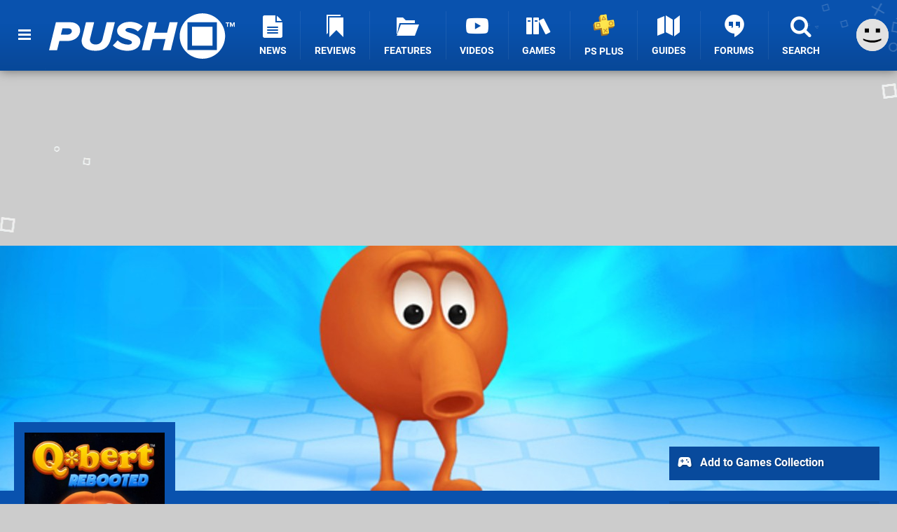

--- FILE ---
content_type: text/html; charset=UTF-8
request_url: https://www.pushsquare.com/games/ps4/qbert_rebooted
body_size: 24139
content:
<!DOCTYPE html>
<html lang="en-GB">
<head>
	<base href="https://www.pushsquare.com">
	<meta name="generator" content="ccms/1.0.0 (dgpCMS: https://hookshot.media)">
	<meta http-equiv="Content-Type" content="text/html; charset=UTF-8">
	<title>Q*Bert Rebooted (2015) | PS4 Game | Push Square</title>
	<meta name="msvalidate.01" content="D7560F5739AF48D918517B5AFC24A564" />
	<meta name="author" content="Push Square" />
	<meta name="apple-mobile-web-app-title" content="Push Square" />
	<meta name="viewport" content="width=device-width, initial-scale=1, shrink-to-fit=no" id="viewport" data-original="width=device-width, initial-scale=1, shrink-to-fit=no" />
	<meta property="fb:app_id" content="135109439853732" />
	<meta property="og:title" content="Q*Bert Rebooted (PS4)" />
	<meta property="og:image" content="https://images.pushsquare.com/2b3ddd90686ce/1280x720.jpg" data-page-subject="true" />
	<meta property="og:url" content="https://www.pushsquare.com/games/ps4/qbert_rebooted" />
	<meta property="og:site_name" content="Push Square" />
	<meta name="description" content="Q*Bert Rebooted (PlayStation 4 Game) first released 17th Feb 2015, developed by Loot Entertainment and published by Loot Entertainment." />
	<meta property="og:type" content="article" />
	<meta property="article:published_time" content="2022-06-23T11:00:16+00:00" />
	<meta property="og:description" content="Q*Bert Rebooted (PlayStation 4 Game) first released 17th Feb 2015, developed by Loot Entertainment and published by Loot Entertainment." />
	<meta name="twitter:card" content="summary_large_image" />
	<meta name="twitter:site" content="@pushsquare" />
	<meta name="twitter:title" content="Q*Bert Rebooted (PS4)" />
	<meta name="twitter:description" content="Q*Bert Rebooted (PlayStation 4 Game) first released 17th Feb 2015, developed by Loot Entertainment and published by Loot Entertainment." />
	<meta name="twitter:image:src" content="https://images.pushsquare.com/2b3ddd90686ce/1280x720.jpg" />
	<meta name="theme-color" content="#0952AE" />
	<meta name="msapplication-navbutton-color" content="#0952AE" />
	<meta name="apple-mobile-web-app-status-bar-style" content="#0952AE" />
	<meta name="robots" content="max-image-preview:large" />
	<link href="https://static.pushsquare.com/themes/ps.v4/css/master,page,thing,game,comments,hero.css?accent=%230952AE&amp;v=1769421030" type="text/css" rel="stylesheet" />
	<style type="text/css">@font-face { font-family: 'Montserrat'; font-style: normal; font-weight: 400; src: local('Montserrat Regular'), local('Montserrat-Regular'), url(https://fonts.gstatic.com/s/montserrat/v10/zhcz-_WihjSQC0oHJ9TCYPk_vArhqVIZ0nv9q090hN8.woff2) format('woff2'); font-display: fallback; unicode-range: U+0000-00FF, U+0131, U+0152-0153, U+02C6, U+02DA, U+02DC, U+2000-206F, U+2074, U+20AC, U+2212, U+2215;} @font-face { font-family: 'Montserrat'; font-style: normal; font-weight: 700; src: local('Montserrat Bold'), local('Montserrat-Bold'), url(https://fonts.gstatic.com/s/montserrat/v10/IQHow_FEYlDC4Gzy_m8fcoWiMMZ7xLd792ULpGE4W_Y.woff2) format('woff2'); font-display: fallback; unicode-range: U+0000-00FF, U+0131, U+0152-0153, U+02C6, U+02DA, U+02DC, U+2000-206F, U+2074, U+20AC, U+2212, U+2215;}@font-face { font-family: 'Roboto'; font-style: normal; font-weight: 400; src: local('Roboto-Regular'), url(https://fonts.gstatic.com/s/roboto/v18/CWB0XYA8bzo0kSThX0UTuA.woff2) format('woff2'); font-display: fallback; unicode-range: U+0000-00FF, U+0131, U+0152-0153, U+02BB-02BC, U+02C6, U+02DA, U+02DC, U+2000-206F, U+2074, U+20AC, U+2122, U+2212, U+2215;} @font-face { font-family: 'Roboto'; font-style: normal; font-weight: 700; src: local('Roboto Bold'), local('Roboto-Bold'), url(https://fonts.gstatic.com/s/roboto/v18/d-6IYplOFocCacKzxwXSOFtXRa8TVwTICgirnJhmVJw.woff2) format('woff2'); font-display: fallback; unicode-range: U+0000-00FF, U+0131, U+0152-0153, U+02BB-02BC, U+02C6, U+02DA, U+02DC, U+2000-206F, U+2074, U+20AC, U+2122, U+2212, U+2215;} @font-face { font-family: 'Roboto'; font-style: italic; font-weight: 400; src: local('Roboto Italic'), local('Roboto-Italic'), url(https://fonts.gstatic.com/s/roboto/v18/vPcynSL0qHq_6dX7lKVByfesZW2xOQ-xsNqO47m55DA.woff2) format('woff2'); font-display: fallback; unicode-range: U+0000-00FF, U+0131, U+0152-0153, U+02BB-02BC, U+02C6, U+02DA, U+02DC, U+2000-206F, U+2074, U+20AC, U+2122, U+2212, U+2215;}@font-face { font-family: 'nlifecms'; font-style: normal; font-weight: normal; src: url('https://static.pushsquare.com/themes/v12/css/fonts/nlifecms.woff2?ktz477') format('woff2'), url('https://static.pushsquare.com/themes/v12/css/fonts/nlifecms.ttf?ktz477') format('truetype'), url('https://static.pushsquare.com/themes/v12/css/fonts/nlifecms.woff?ktz477') format('woff'), url('https://static.pushsquare.com/themes/v12/css/fonts/nlifecms.svg?ktz477#nlifecms') format('svg'); font-display: block;}</style>
	<link rel="preload" href="https://cdn.ziffstatic.com/jst/zdconsent.js" as="script" />
	<link rel="preload" href="https://cdn.static.zdbb.net/js/z0WVjCBSEeGLoxIxOQVEwQ.min.js" as="script" />
	<link rel="preload" href="https://fonts.gstatic.com/s/montserrat/v10/zhcz-_WihjSQC0oHJ9TCYPk_vArhqVIZ0nv9q090hN8.woff2" type="font/woff2" as="font" crossorigin="anonymous" fetchpriority="high" />
	<link rel="preload" href="https://fonts.gstatic.com/s/montserrat/v10/IQHow_FEYlDC4Gzy_m8fcoWiMMZ7xLd792ULpGE4W_Y.woff2" type="font/woff2" as="font" crossorigin="anonymous" fetchpriority="high" />
	<link rel="preload" href="https://fonts.gstatic.com/s/roboto/v18/CWB0XYA8bzo0kSThX0UTuA.woff2" type="font/woff2" as="font" crossorigin="anonymous" fetchpriority="high" />
	<link rel="preload" href="https://fonts.gstatic.com/s/roboto/v18/d-6IYplOFocCacKzxwXSOFtXRa8TVwTICgirnJhmVJw.woff2" type="font/woff2" as="font" crossorigin="anonymous" fetchpriority="high" />
	<link rel="preload" href="https://static.pushsquare.com/themes/v12/css/fonts/nlifecms.woff2?ktz477" type="font/woff2" as="font" crossorigin="anonymous" fetchpriority="high" />
	<link rel="shortcut icon" href="https://static.pushsquare.com/favicon.ico" type="image/x-icon" />
	<link rel="apple-touch-icon" href="https://images.pushsquare.com/site/icon/180x180.png" type="image/png" sizes="180x180" />
	<link rel="icon" href="https://images.pushsquare.com/site/favicon/32x32.png" type="image/png" sizes="32x32" />
	<link rel="icon" href="https://images.pushsquare.com/site/favicon/16x16.png" type="image/png" sizes="16x16" />
	<link rel="search" title="Push Square Search" href="https://www.pushsquare.com/opensearch.xml" type="application/opensearchdescription+xml" />
	<link rel="preload" href="https://images.pushsquare.com/d904ce651d2e7/qbert-rebooted-cover.cover_300x.jpg" as="image" fetchpriority="high" />
	<link rel="preload" href="https://static.pushsquare.com/javascript/jquery.js?v=1768816365" as="script" />
	<link rel="canonical" href="https://www.pushsquare.com/games/ps4/qbert_rebooted" />
	<link rel="preload" href="https://assets.gnwcdn.com/prebid9.53.3.js" as="script" />
	<link rel="preload" href="https://c.amazon-adsystem.com/aax2/apstag.js" as="script" />
	<script type="text/javascript">var dgpLoaded = false; var dgpTools = false; var dgpConsentType = "zdconsent"; window.zdconsent = window.zdconsent || {'run': [], 'cmd':[], 'useractioncomplete': [], 'analytics':[], 'functional':[], 'social':[] }; window.consentAllowed = window.consentAllowed || []; window.consentAllowed.push('required'); window.zdconsent.cmd.push(function() { window.consentAllowed.push('targeting', 'social'); }); window.zdconsent.analytics.push(function() { window.consentAllowed.push('performance'); }); window.zdconsent.functional.push(function() { window.consentAllowed.push('functional'); }); var gdpr = false; var permutiveEnabled = false; var permutiveConsent = false; var dfp_xlb = false; var dgpDebug = false; var dgpLoc = "US"; var dgpScroll = false; document.documentElement.classList.add('region-us'); </script>
	<script type="text/javascript" src="https://cdn.ziffstatic.com/jst/zdconsent.js" async id="zdconsent"></script>
	<script type="text/javascript" src="https://cdn.static.zdbb.net/js/z0WVjCBSEeGLoxIxOQVEwQ.min.js" async id="zdcore"></script>
	<script type="text/javascript" src="https://cdn.confiant-integrations.net/IEGCh-y5lCwncxR84Svxub1PngQ/gpt_and_prebid/config.js" async></script>
	<script type="text/javascript" src="https://static.pushsquare.com/javascript/jquery.js?v=1768816365" defer></script>
	<script type="text/javascript" src="https://static.pushsquare.com/javascript/popunder2.js?v=1734086588" async id="popunder2" data-uuid="888f524f3e38a"></script>
	<script type="text/javascript" src="https://plausible.44bytes.net/js/script.outbound-links.pageview-props.tagged-events.js" defer data-domain="pushsquare.com" event-visitor="guest" event-kind="game" event-view="games/view" event-game="qbert-rebooted" event-system="ps4" event-primis="yes"></script>
	<script type="text/javascript">if (document.cookie.match(/ui-theme=light/)) { document.documentElement.classList.remove('dark'); } if (document.cookie.match(/ui-scanlines=on/)) { document.documentElement.classList.add('scanlines'); }
function checkViewport () { if (document.cookie.match(/device=desktop/) || (navigator.userAgent.match(/iPad/i)) || (navigator.userAgent.match(/Safari/i) && !navigator.userAgent.match(/iPhone/i) && navigator.userAgent.match(/Version\/(13|14|15)/i)) || (navigator.userAgent.match(/Android/i) && screen.width >= 800 && screen.width > screen.height && !navigator.userAgent.match(/Mobile/i)) || (screen.width > window.innerWidth && screen.width > 800 && !navigator.userAgent.match(/Android|iPhone/i))) { document.getElementById("viewport").setAttribute("content","width=1275"); } else { document.getElementById("viewport").setAttribute("content",document.getElementById("viewport").getAttribute("data-original")); }}; checkViewport(); window.addEventListener('resize', checkViewport);
window.addEventListener('DOMContentLoaded', function() { var dScript = document.createElement("script"); dScript.type = "text/javascript"; dScript.setAttribute("async", "async"); dScript.setAttribute("src", "https://static.pushsquare.com/javascript/dgp/jquery.dgp.js?v=1769421030"); dScript.setAttribute("data-dgp-modules", "https://static.pushsquare.com/javascript/dgp/"); document.head.appendChild(dScript);  });
var themeList = {"mindseye":{"base":"dark","v":1751617948},"doom-the-dark-ages":{"base":"dark","v":1751619482},"streamer-showdown":{"base":"dark","v":1764256175},"fallout-s2":{"base":"dark","v":1766061262}}; window.hookshotThemes=window.hookshotThemes||{'activate':function(slug){if(theme=themeList[slug]){document.documentElement.setAttribute('data-theme',slug);let head=document.getElementsByTagName('HEAD')[0];let link=document.createElement('link');link.rel='stylesheet';link.type='text/css';link.href='/promo/themes/'+slug+'.css?v='+theme.v;head.appendChild(link);document.documentElement.classList.add(theme.base=='dark'?'dark':'light');document.documentElement.classList.remove(theme.base=='dark'?'light':'dark');}else{console.log(slug,'unknown theme');}}};
window.addEventListener('DGPAdsReady', function () { if ((typeof window.consentDone != 'undefined') && (typeof GNAdScript != 'undefined') && !window.AdScript) { const ignScript = document.createElement('script'); ignScript.src = "https://pg.ignimgs.com/pogoadkit.js"; ignScript.async = true; document.getElementsByTagName('head')[0].appendChild(ignScript); adConfig.gdprApplies = window.zdconsent.gdprApplies; window.AdScript = new GNAdScript.default((window.innerWidth >= 850 ? '.for-desktop' : '.for-mobile') + ' div[data-dfp-id]:not(.lazyload)', adConfig); window.AdScript.init();  } });
window.dataLayer = window.dataLayer || []; window.dataLayer.push({"page":{"name":"games\/view"},"site":{"name":"Push Square","type":"hookshot:pushsquare"},"visitor":{"userType":"anonymous"}});
window.__ZDU = {"localUid":false,"md5":"","sha1":"","sha256":""}; (function() {var e=new CustomEvent('zdu:upd'); window.dispatchEvent(e, {detail:window.__ZDU});})();
window.plausible = window.plausible || function() { (window.plausible.q = window.plausible.q || []).push(arguments) }
var dgpConfig = {"fancybox":false,"lazyload":false,"bookmarks":false,"tablesorter":false,"tokenize":false,"jqueryui":false,"transaction":"games/view","user":{"user":false,"title":"Guest"}};
var adConfig = {"customVariables":{"source":"object","version":"hd","tags":["ps4","ps4pro","loot-entertainment","single-player"],"games":["qbert-rebooted","qbert"],"platforms":["ps4"],"genre":["puzzle"],"franchise":["qbert"]},"acceptable_ads_show":true,"lazyload_selector":"div[data-dfp-id].lazyload","lazyloadDefaultSpacer":1600,"lazyloadSpacerMobile":1600,"runUAM":true,"adRenderedCallback":function (name, event) { slotCallback(name, event); },"device":window.innerWidth >= 850 ? 'hd' : 'mobile',"countryCode":dgpLoc,"gdprApplies":gdpr,"debug":false,"childPublisher":22392450815,"gamId":"5691","pubUAM":"3158","runPrebid":true,"prebidLib":"https://assets.gnwcdn.com/prebid9.53.3.js","prebidConfig":{"rubicon":{"accountId":"11576","siteId":"570076","zoneId":"3603352"},"sovrn":{"tagid":"1259875"},"pubmatic":{"publisherId":"156082","adSlot":"6316826"},"openx":{"unit":"561376848","delDomain":"ziffdavis-d.openx.net"},"ix":{"siteId":"1145129"},"teads":{"default":{"pageId":227268,"placementId":243925},"MPU_1":{"pageId":221856,"placementId":238476},"MPU_MOB":{"pageId":221856,"placementId":238476},"Lazy_Load_HP_MPU":{"pageId":221856,"placementId":238476}},"sharethrough":{"pkey":"GgN4SfOkCMvaG4gyQJbHJnqD"},"amx":{"tagId":"bdrytDjZn"},"onetag":{"pubId":"7e0c4ea788f779d"},"criteo":{"networkId":2714,"pubid":"5331_E4CMGJ"},"appnexus":{"placement_id":35535034},"rise":{"org":"642c4ef8ef16c40001db86d9","placementId":"RON"},"openweb":{"desktop":{"org":"sp_xEkoxAFD","placementId":"sp_xEkoxAFD_PushSquare_com_Desktop_Display_Prebid"},"mobile":{"org":"sp_xEkoxAFD","placementId":"sp_xEkoxAFD_PushSquare_com_MWeb_Display_Prebid"}},"ttd":{"supplySourceId":"ziffdavis","publisherId":"22392450815"},"ozone":{"publisherId":"OZONEZD00001","siteId":"3500001725","placementId":"3500019854"}},"liveIntentAdConfig":{"enabled":true,"LiveIntentScript":"https://b-code.liadm.com/b-02pt.min.js","LiveIntentPubID":93625},"liveRampAdConfig":{"enabled":true,"LiveRampPubID":"13796"},"igneUnit":"/5691,22392450815/pushsquare/#DEVICE_web_display/#PAGETEMPLATE","prebidServerEnabled":true,"prebidServerPlacementId":"pushsquare_display","stickyAd":"pushsquare/mobile_web_display/article/sticky","stickyAdParent":"#mastfoot","ownedSite":false,"runAnonymised":false,"refreshAdsConfig":{"enabled":true,"maxRefreshes":10,"desktopRate":15000,"mobileRate":12000,"mobileStickyRate":15000,"teadsRate":30000,"refreshableAdvertIds":[0,220082044,78946204,72863404,2925170143,2984552083,74678524,74398204,5039755858,4887123045,14037733,14030293,282918133,74106124,22854133,539266933],"overrideRate":30000,"refreshDirect":true},"floorPrices":{"defaultFloorprice":0.05,"usFloorprice":0.4,"ukFloorprice":0.3,"aucaFloorprice":0.2,"euFloorprice":0.1},"insertInto":""};

window.zdconsent.analytics.push(function () { var gScript = document.createElement("script"); gScript.type = "text/javascript"; gScript.setAttribute("async", "true"); gScript.setAttribute("src", "https://www.googletagmanager.com/gtag/js?id=G-88QTGW18G8"); document.head.appendChild(gScript); window.dataLayer = window.dataLayer || [];function gtag(){dataLayer.push(arguments);}gtag('js', new Date());gtag('config', 'G-88QTGW18G8', {send_page_view: false});gtag('event', 'page_view', {"cms_view":"games\/view","user_type":"guest","article_type":"game","game":"qbert-rebooted","system":"ps4","send_to":"G-88QTGW18G8"}); });
window.zdconsent.run.push(function () { setTimeout(function () { dgpReadyWrapper(); }, 750); });
var dgpReadyWrapperDone = false; function dgpReadyWrapper () { if (dgpReadyWrapperDone) { return; } if (window.consentDone) { return; } if (typeof __tcfapi == 'function') { __tcfapi('addEventListener', 2, function (tcData, success) { if (success) { window.consentString = tcData.tcString; }});} else {  } window.consentDone = true; window.dispatchEvent(new Event("DGPAdsReady")); document.querySelectorAll('#footer .ot-sdk-show-settings').forEach((item) => { item.innerHTML = item.getAttribute('title'); });
window.consentAllowed.forEach(function(category){document.querySelectorAll('iframe[data-consent=\"'+category+'\"]').forEach(item=>{if(item.getAttribute('data-src')){const newItem=item.cloneNode(true);newItem.src=item.getAttribute('data-src');newItem.removeAttribute('data-src');newItem.removeAttribute('data-src-fallback');item.replaceWith(newItem);}
if(item.getAttribute('data-src-primis')&&window.innerWidth>1000){item.parentNode.querySelectorAll('.youtube-watch').forEach(item=>{item.remove();});item.parentNode.classList.remove('with-primis');}});});document.querySelectorAll('iframe[data-src-fallback]').forEach(item=>{if(item.getAttribute('data-src-fallback')){const newItem=item.cloneNode(true);newItem.src=item.getAttribute('data-src-fallback');newItem.removeAttribute('data-src');newItem.removeAttribute('data-src-fallback');item.replaceWith(newItem);}});
var csconfig = { c1: "2", c2:"8518622", cs_ucfr: window.zdconsent.optins.comscore }; window._comscore = window._comscore || []; window._comscore.push(csconfig); var s = window.document.createElement("script"), el = window.document.getElementsByTagName("script")[0]; s.async = true; s.src = (window.document.location.protocol == "https:" ? "https://sb" : "http://b") + ".scorecardresearch.com/beacon.js"; el.parentNode.insertBefore(s, el); dgpReadyWrapperDone = true; }
window.zdconsent.useractioncomplete.push(function () { dgpReadyWrapper(); });</script>
	<script type="application/ld+json">[{"@context":"https://schema.org/","@type":"VideoGame","name":"Q*Bert Rebooted","gamePlatform":"PlayStation 4","operatingSystem":"PlayStation 4","applicationCategory":"Game","url":"https://www.pushsquare.com/games/ps4/qbert_rebooted","datePublished":"2015-02-17","genre":["Puzzle"],"aggregateRating":{"@context":"https://schema.org","@type":"AggregateRating","ratingCount":8,"bestRating":10,"worstRating":1,"ratingValue":3.3999999999999999},"publisher":{"@context":"https://schema.org/","@type":"Organization","name":"Loot Entertainment","url":"https://www.pushsquare.com/companies/loot_entertainment"},"creator":{"@context":"https://schema.org/","@type":"Organization","name":"Loot Entertainment","url":"https://www.pushsquare.com/companies/loot_entertainment"},"review":{"@context":"https://schema.org/","@type":"Review","image":{"@type":"ImageObject","url":"https://images.pushsquare.com/2b3ddd90686ce/1280x720.jpg"},"author":{"@context":"https://schema.org/","@type":"Person","name":"Joey Thurmond","jobTitle":"Contributor","url":"https://www.pushsquare.com/authors/SaveAsDoc","sameAs":["https://twitter.com/SaveAsDoc","https://www.linkedin.com/in/JosephThurmond/","https://www.instagram.com/saveasdoc/","https://www.youtube.com/SaveAsDoc"]},"datePublished":"2018-03-28T15:20:00+01:00","dateModified":"2018-03-28T06:30:00+00:00","reviewBody":"Republished on Wednesday 28th March 2018: We're bringing this review back from the archives following the announcement of April's PlayStation Plus lineup. The original text follows.\n\nIt's easy to name the quintessential arcade games of the 80s, like Pac-Man, Donkey Kong, and Space Invaders \u2013 after all, these are timeless titles that still carry pop culture sway today. However, one of the heavy hitters that's somewhat faded into history is Q*Bert, an isometric puzzle platformer that rivalled Pac-Man's stature during its heyday. The eponymous hero's most recent appearance was in Disney's Wreck-It Ralph, and this actually motivated Sony to dust off its ownership of the intellectual property to create a modern version of the beloved arcade hit. However, Q*Bert Rebooted doesn't entirely stick its landing on Sony's systems.\n\nQ*Bert is actually 12 years older than this particular author, so it's nice to have it repackaged on modern machines. What's particularly splendid, though, is that the developer has included the first version for fresh eyes and old fans alike, which is important, as it will enable you to see how it compares to the bundled reimagining.\n\nThe original serves up a pyramid of pseudo-3D cubes, which you must change to a different colour by stomping on them. The trick is that you can only move diagonally, and if you fall off the pyramid or get attacked by enemies, you'll lose a life. As you progress through levels, you'll stumble upon foes in greater numbers, such as Coily, a purple snake that bounces after you. Other than this, there are rainbow disks to the side of the pyramid for you to ride on, which help you to escape from sticky situations.\n\nIt doesn't necessarily feel like a puzzle game, but there's a strategic element to the platforming where you must predict the AI's tricky movement, all while plotting out your path to victory. Unfortunately, the peculiar controls don't make this a particularly smooth experience on any of Sony's systems. You can use the d-pad or the analogue stick \u2013 or even the PlayStation Vita's touchscreen, which is decent \u2013 to command Q*Bert, but the former is annoying since you must press two buttons at once to move in any diagonal direction, while the latter is imprecise, leading to frustration.\n\nThis problem's greater in the re-imagined edition, which boasts some sizeable tweaks, but has the same spirit as its inspiration. Instead of cubes, hexagons allow for an assortment of new, interesting stages. We enjoyed this variety compared to the static formation of the original title's playing field, but now that you can move diagonally, horizontally, and vertically depending on the placement of the hexagons, navigating quickly with the d-pad is a real challenge. Once again, the analogue stick fares better, but the directional input is even more ambiguous and frustrating; it's manageable if you 'snap' around, but it's still clunky.\n\nThankfully, other additions and changes are mostly for the better. A few new foes \u2013 such as a treasure chest that you can chase down to gain points \u2013 shake things up a bit. The structure of the game's progression is now spread among many levels, too, in which there are usually three rounds and a bonus round that you must beat with five lives. Meanwhile, gems that you collect during the game can be spent on cute skins, which change the protagonist's appearance and jumping sound effects.\n\nBut despite these positives, we did encounter numerous other niggly quibbles. There's no cross-save feature, for example, and you only ever receive one star for completing a level \u2013 despite your performance. This feels like a frustrating way of forcing replayability, as you may well complete all of the requirements for all of a stage's stars \u2013 beating a time limit, earning a specific score, etc \u2013 on your first run, but you'll still have to play it multiple times to actually nab them. At least it looks adequate visually, with plenty of charm.\n\nThere are some good ideas in this modern interpretation of Q*Bert, and we love that the original's included as part of the package, but iffy controls undermine the experience. It's a quaint little curio for fans of arcade games, then, but it's not exactly a must have.","publisher":{"@context":"https://schema.org/","@type":"NewsMediaOrganization","@id":"https://www.pushsquare.com/","name":"Push Square","description":"The world's most popular PlayStation News & Reviews website, covering everything PS5 and PSVR2 along with retro/classic gaming from PlayStation's history.","url":"https://www.pushsquare.com/","logo":{"@type":"ImageObject","url":"https://images.pushsquare.com/site/logo.svg"},"image":{"@type":"ImageObject","url":"https://images.pushsquare.com/site/banner/large.jpg"},"knowsAbout":[{"@type":"Thing","name":"playstation"},{"@type":"Thing","name":"ps5"},{"@type":"Thing","name":"sony"},{"@type":"Thing","name":"psvr2"},{"@type":"Thing","name":"playstation vr2"},{"@type":"Thing","name":"playstation vr"},{"@type":"Thing","name":"playstation plus"},{"@type":"Thing","name":"ps4"},{"@type":"Thing","name":"ps4 pro"},{"@type":"Thing","name":"ps vita & retro"},{"@type":"Thing","name":"video games"},{"@type":"Thing","name":"gaming"},{"@type":"Thing","name":"gaming news"},{"@type":"Thing","name":"game reviews"}],"sameAs":["https://x.com/pushsquare","https://www.facebook.com/pushsquare","https://instagram.com/pushsquare/","https://www.youtube.com/pushsquare","https://www.threads.net/@pushsquare","https://bsky.app/profile/pushsquare.com","https://www.wikidata.org/wiki/Q108733456","https://www.metacritic.com/publication/push-square/"],"foundingDate":"July 10, 2008","founder":{"@context":"https://schema.org/","@type":"Person","name":"get2sammyb","url":"https://www.pushsquare.com/users/get2sammyb"},"brand":{"@type":"Brand","name":"Push Square"},"ownershipFundingInfo":"https://www.pushsquare.com/ownership","publishingPrinciples":"https://www.pushsquare.com/how-we-work","actionableFeedbackPolicy":"https://www.pushsquare.com/feedback","correctionsPolicy":"https://www.pushsquare.com/corrections","diversityPolicy":"https://www.pushsquare.com/diversity","ethicsPolicy":"https://www.pushsquare.com/ethics","missionCoveragePrioritiesPolicy":"https://www.pushsquare.com/coverage","noBylinesPolicy":"https://www.pushsquare.com/bylines","unnamedSourcesPolicy":"https://www.pushsquare.com/sources","verificationFactCheckingPolicy":"https://www.pushsquare.com/fact-checking","masthead":"https://www.pushsquare.com/staff","contactPoint":[{"@type":"ContactPoint","contactType":"General","url":"https://www.pushsquare.com/contact"},{"@type":"ContactPoint","contactType":"Advertising","email":"advertising@pushsquare.com"}],"parentOrganization":{"@type":"Corporation","@id":"https://hookshot.media","name":"Hookshot Media","legalName":"Hookshot Media Ltd","url":"https://hookshot.media","sameAs":["https://find-and-update.company-information.service.gov.uk/company/07275764","https://www.linkedin.com/company/hookshot-media/"],"address":{"@type":"PostalAddress","streetAddress":"5 Oakwood Drive","addressLocality":"Loughborough","addressRegion":"Leicestershire","postalCode":"LE11 3QF","addressCountry":"GB"},"foundingDate":"June 7, 2010","founder":{"@context":"https://schema.org/","@type":"Person","name":"Anthony Dickens","url":"https://hookshot.media/about#anthony-dickens"},"vatID":"GB166718969"}},"keywords":["Q*Bert Rebooted","PlayStation 4","PS4","Puzzle","Reviews","LOOT Entertainment","QBert"],"url":"https://www.pushsquare.com/reviews/ps4/qbert_rebooted","reviewRating":{"@type":"Rating","ratingValue":6,"bestRating":10,"worstRating":1}}},{"@context":"http://schema.org","@type":"BreadcrumbList","itemListElement":[{"@type":"ListItem","position":1,"item":{"@id":"https://www.pushsquare.com/games/browse","name":"Games"}},{"@type":"ListItem","position":2,"item":{"@id":"https://www.pushsquare.com/games/browse?system=ps4","name":"PlayStation 4"}},{"@type":"ListItem","position":3,"item":{"@id":"https://www.pushsquare.com/games/ps4/qbert_rebooted","name":"Q*Bert Rebooted"}}]}]</script>
</head>
<body data-subject="games/ps4/qbert_rebooted"  class="with-hero with-sidebar site-pushsquare">
<div id="fb-root"></div>
<div id="template" class="template">
<div class="header-wrap accent-bg">
<header id="header" class="header">
<nav class="menubar">
<ul id="toolbar">
<li class="ui-button"><a href="https://www.pushsquare.com/" class="ui-toggle-overlay" data-overlay="sidebar" title="Menu"><span class="icon icon-bars"></span><span class="label">Menu</span></a></li>
<li class="ui-button for-mobile"><a rel="nofollow" href="search" class="ui-toggle-search" title="Search"><span class="icon icon-search"></span><span class="label">Search</span></a>
</li>
</ul>
<ul id="controlbar"><li class="ui-button optional"><a class="ui-share-page" rel="nofollow" href="share" title="Share This Page"><span class="icon icon-share"></span> <span class="label">Share</span></a><ul><li><a rel="nofollow" class="ui-share-page whatsapp" data-service="whatsapp" href="#" title="Share this page on WhatsApp"><span class="icon icon-whatsapp"></span></a></li><li><a rel="nofollow" class="ui-share-page bsky" data-service="bsky" data-username="pushsquare.com" href="#" title="Share this page on Bluesky"><span class="icon icon-bsky"></span></a></li><li><a rel="nofollow" class="ui-share-page threads" data-service="threads" href="#" title="Share this page on Threads"><span class="icon icon-threads"></span></a></li><li><a rel="nofollow" class="ui-share-page messenger for-mobile" data-service="fbmessenger" href="#" title="Share this page on Facebook Messenger"><span class="icon icon-messenger"></span></a></li><li><a rel="nofollow" class="ui-share-page facebook" data-service="facebook" href="#" title="Share this page on Facebook"><span class="icon icon-facebook"></span></a></li><li><a rel="nofollow" class="ui-share-page twitter" data-service="twitter" href="#" title="Share this page on Twitter"><span class="icon icon-twitter"></span></a></li><li><a rel="nofollow" class="ui-share-page reddit for-desktop" data-service="reddit" href="#" title="Share this page on reddit"><span class="icon icon-reddit"></span></a></li></ul></li><li class="ui-toggle-overlay ui-userinfo" data-overlay="userbar"><p class="avatar"><a rel="nofollow" href="login"><svg width="46" height="46" xmlns="http://www.w3.org/2000/svg" viewBox="0 0 80 80"><title>Guest</title><path fill="#e2e2e2" stroke-width="0" d="M0 0h80v80H0z"/><path d="M20.9 24h10.2v10.1H20.9V24Zm27.5 0h10.1v10.1H48.4V24ZM17.1 49.1c2.8 1.1 4.9 1.8 6.4 2.3 1.5.4 3.2.8 5.1 1.2s3.8.6 5.5.8c1.7.2 3.5.3 5.3.3 3.7 0 7.2-.3 10.5-1s7.3-1.9 12-3.7v3.7c-3.3 2-6.9 3.5-10.6 4.6s-7.5 1.6-11.4 1.6c-3.2 0-6.7-.4-10.4-1.3-4.2-1-8.3-2.6-12.3-4.8l-.1-3.7Z"/></svg></a></p><p class="username optional">Guest</p><p class="subtitle optional"><a rel="nofollow" href="login">Login</a> | <a rel="nofollow" href="register">Sign Up</a></p></li></ul><div class="headerbar"><p class="site-title"><a href="https://www.pushsquare.com/"><svg width="265" height="65" xmlns="http://www.w3.org/2000/svg" id="Logo" version="1.1" viewBox="0 0 3221.823 788.484"><title>Push Square</title><path id="Push" fill="#fff" fill-rule="evenodd" d="M0 641.07h139.248l39.67-161.078h128.724c178.918 0 231.542-114.431 231.542-185.859 0-76.53-63.958-139.211-167.585-139.211h-252.59zm313.309-271.137H205.634l26.717-109.329h103.632c36.431 0 59.1 18.95 59.1 46.647-.006 35.719-30.77 62.682-81.774 62.682zM565.09 476.346c0 102.04 80.149 173.468 242.876 173.468 164.347 0 233.967-88.192 262.307-206.267l71.24-288.627h-141.68l-70.43 286.441c-13.76 56.851-49.38 99.124-121.437 99.124-66.386 0-97.96-38.629-98.77-78.716 0-8.747.81-16.764 2.429-20.408l70.434-286.441H640.383l-71.245 289.356c-1.619 7.294-4.048 24.052-4.048 32.07zm542.423 80.9c50.19 55.393 147.34 92.565 257.45 92.565 136.82 0 219.4-75.8 219.4-163.993s-102.82-123.906-179.73-146.5c-45.34-14.578-80.15-26.968-80.15-48.834 0-19.679 21.05-37.172 58.29-37.172 51 0 119.01 19.68 158.68 60.5l83.38-86.006c-54.24-51.749-138.43-80.174-225.87-80.174-143.3 0-218.59 83.819-218.59 153.06 0 94.752 102.01 127.55 177.3 150.874 46.96 14.577 80.96 27.7 80.96 51.02 0 18.95-17.81 40.087-63.96 40.087-72.05 0-144.91-29.154-183.77-73.615zm865.45 83.824h139.25l119-486.148h-139.24l-44.53 181.485h-224.26l44.53-181.485h-139.25l-119.01 486.148h139.25l47.77-195.334h224.25z" class="cls-1"/><path id="TM" fill="#fff" fill-rule="evenodd" d="M3087.493 234.538h16.67v-63.2h22.62V156.77h-62.02v14.575h22.73v63.2zm117.67 0h16.66V156.77h-23.31l-18.88 48.5-18.89-48.5h-23.19v77.772h16.55V178.57l21.91 55.968h7.23l21.92-55.968v55.968z" class="cls-1"/><path id="Square" fill="#fff" fill-rule="evenodd" d="M2660.503 0c217.65 0 394.09 176.508 394.09 394.242s-176.44 394.242-394.09 394.242c-217.65 0-394.1-176.508-394.1-394.242S2442.843 0 2660.503 0Zm-257.86 154.082h509.78v484.273h-509.78V154.082zm78.05 79.065h353.68v327.131h-353.68V233.147z" class="cls-1"/></svg></a></p>
<!-- cache: html:pushsquare.com/ssl/ps4/menu @ 1769496017 --><div class="ui-menus">
<ul id="menu">
<li class="has-submenu"><a data-name="news" href="news" class="main-menu-item"><span class="icon icon-ps-news"></span> <span class="label">News</span></a></li><li class="has-submenu"><a data-name="reviews" href="reviews" class="main-menu-item"><span class="icon icon-reviews"></span> <span class="label">Reviews</span></a></li><li class="has-submenu"><a data-name="features" href="features" class="main-menu-item"><span class="icon icon-folder"></span> <span class="label">Features</span></a></li><li><a href="https://www.youtube.com/pushsquare" class="external main-menu-item"><span class="icon icon-youtube-play"></span> <span class="label">Videos</span></a></li><li class="has-submenu"><a data-name="games" href="games/browse" class="main-menu-item"><span class="icon icon-books"></span> <span class="label">Games</span></a></li><li><a data-name="playstation-plus" href="guides/all-ps-plus-games-available-now" class="main-menu-item"><span class="icon"><img src="https://static.pushsquare.com/themes/ps.v4/images/ps-plus.svg" width="32" height="32" alt="+" /></span> <span class="label">PS Plus</span></a></li><li><a data-name="guides" href="guides" class="main-menu-item"><span class="icon icon-map"></span> <span class="label">Guides</span></a></li><li class="has-submenu"><a data-name="forums" href="forums" class="main-menu-item"><span class="icon icon-quote"></span> <span class="label">Forums</span></a></li><li><a href="search" class="ui-toggle-search main-menu-item"><span class="icon icon-search"></span> <span class="label">Search</span></a></li></ul>
<div id="submenus">
</div></div></div><form action="search" method="get" id="quick-search">
<div class="controls"><label>Keywords</label> <input type="text" id="query" placeholder="Search..." autocomplete="off" class="query textbox" name="q"> <input type="submit" class="button" name="submit" value="Go"></div>
</form>
<div id="quick-search-results"><div id="search-results"></div></div></nav><nav class="ui-overlays"><section id="userbar" class="ui-overlay"><div class="buffer"><p class="avatar"><img src="https://static.pushsquare.com/themes/ps.v4/images/avatar.jpg" alt="Guest" /></p><p><a rel="nofollow" href="login" class="username ui-user-profile">Guest</a></p><p class="subtitle"><a rel="nofollow" href="login">Login</a> or <a rel="nofollow" href="register">Sign Up</a></p></div></section><section id="sidebar" class="ui-overlay"><div class="buffer"></div><div class="scroll"><div class="body"><ul class="optional"><li><a href="https://www.pushsquare.com/"><span class="icon icon-wiiu-home"></span> <span class="label">Home</span> <span class="icon icon-angle-right right"></span></a></li></ul><ul class="ui-user-hubs"><li><a rel="nofollow" href="topics"><span class="icon icon-topic"></span> <span class="label">Choose Topics...</span> <span class="icon icon-angle-right right"></span></a></li></ul><ul class="ui-user-manage-hubs"><li><a rel="nofollow" href="topics"><span class="icon icon-settings"></span> <span class="label">Manage Topics</span> <span class="icon icon-angle-right right"></span></a></li></ul></div></div></section></nav><div class="flash"><div class="messages"></div></div></header></div><div id="page" class="page"><div class="inset" style="min-height:250px;"><div class="insert for-desktop"><div id="PS_LB_1_Y69785F314B0CB" style="min-width:1260px; min-height:250px;" data-dfp-id="pushsquare/desktop_web_display/article" data-dfp-sizes="1260x250,1260x110,970x250,960x250,728x90,120x30" data-dfp-targeting="pos=0,gto=true" data-ghost-zone="33" data-prebid-config="LB_1"></div>
</div></div><article class="article thing game content-wrapper"><section class="hero" data-subject="games/ps4/qbert_rebooted"><div class="hero-wrap"><div class="background accent-bg background-desktop" data-bg-image="https://images.pushsquare.com/2b3ddd90686ce/qbert-rebooted-artwork.1920x350.jpg"></div><div class="accent-bg"><div class="inset"><div id="cover" class="hero-title with-avatar"><div class="info"><p class="image accent-bg"><a class="scanlines" href="https://images.pushsquare.com/d904ce651d2e7/qbert-rebooted-cover.cover_large.jpg"><img src="https://images.pushsquare.com/d904ce651d2e7/qbert-rebooted-cover.cover_300x.jpg" width="300" height="300" alt="Q*Bert Rebooted" /></a></p>
<h1 class="headline"><a href="games/ps4/qbert_rebooted">Q*Bert Rebooted<span class="sys">PS4</span></a></h1>
<p class="year">2015</p>
<dl>
	<dt>System</dt>
	<dd class="first"><a href="/ps4/games/browse">PlayStation 4</a></dd>
	<dt>Publisher</dt>
	<dd class="first"><a href="companies/loot_entertainment">Loot Entertainment</a></dd>
	<dt>Developer</dt>
	<dd class="first"><a href="companies/loot_entertainment">Loot Entertainment</a></dd>
</dl>
</div><div class="user-rating"><p class="rating"><span class="icon icon-star"></span> <span class="score accent" title="The average score from our readers is 3.38">3.4</span></p>
<p class="subtitle">Game Rating</p>
<p class="our-review">Our Review: <a href="https://www.pushsquare.com/reviews/ps4/qbert_rebooted"><strong>6</strong>/10</a></p>
<p class="user-ratings">User Ratings: 8</p>
<div class="rate-game accent-bg"><ul class="options"><li class=" first"><a rel="nofollow" class="ui-score-game" title="Rate this game 10/10" data-score="10" href="login">10 <span class="icon icon-star"></span><span class="icon icon-star"></span><span class="icon icon-star"></span><span class="icon icon-star"></span><span class="icon icon-star"></span><span class="icon icon-star"></span><span class="icon icon-star"></span><span class="icon icon-star"></span><span class="icon icon-star"></span><span class="icon icon-star"></span></a></li><li><a rel="nofollow" class="ui-score-game" title="Rate this game 9/10" data-score="9" href="login">9 <span class="icon icon-star"></span><span class="icon icon-star"></span><span class="icon icon-star"></span><span class="icon icon-star"></span><span class="icon icon-star"></span><span class="icon icon-star"></span><span class="icon icon-star"></span><span class="icon icon-star"></span><span class="icon icon-star"></span></a></li><li><a rel="nofollow" class="ui-score-game" title="Rate this game 8/10" data-score="8" href="login">8 <span class="icon icon-star"></span><span class="icon icon-star"></span><span class="icon icon-star"></span><span class="icon icon-star"></span><span class="icon icon-star"></span><span class="icon icon-star"></span><span class="icon icon-star"></span><span class="icon icon-star"></span></a></li><li><a rel="nofollow" class="ui-score-game" title="Rate this game 7/10" data-score="7" href="login">7 <span class="icon icon-star"></span><span class="icon icon-star"></span><span class="icon icon-star"></span><span class="icon icon-star"></span><span class="icon icon-star"></span><span class="icon icon-star"></span><span class="icon icon-star"></span></a></li><li><a rel="nofollow" class="ui-score-game" title="Rate this game 6/10" data-score="6" href="login">6 <span class="icon icon-star"></span><span class="icon icon-star"></span><span class="icon icon-star"></span><span class="icon icon-star"></span><span class="icon icon-star"></span><span class="icon icon-star"></span></a></li><li><a rel="nofollow" class="ui-score-game" title="Rate this game 5/10" data-score="5" href="login">5 <span class="icon icon-star"></span><span class="icon icon-star"></span><span class="icon icon-star"></span><span class="icon icon-star"></span><span class="icon icon-star"></span></a></li><li><a rel="nofollow" class="ui-score-game" title="Rate this game 4/10" data-score="4" href="login">4 <span class="icon icon-star"></span><span class="icon icon-star"></span><span class="icon icon-star"></span><span class="icon icon-star"></span></a></li><li><a rel="nofollow" class="ui-score-game" title="Rate this game 3/10" data-score="3" href="login">3 <span class="icon icon-star"></span><span class="icon icon-star"></span><span class="icon icon-star"></span></a></li><li><a rel="nofollow" class="ui-score-game" title="Rate this game 2/10" data-score="2" href="login">2 <span class="icon icon-star"></span><span class="icon icon-star"></span></a></li><li><a rel="nofollow" class="ui-score-game" title="Rate this game 1/10" data-score="1" href="login">1 <span class="icon icon-star"></span></a></li><li class=" last"><a rel="nofollow" class="ui-score-game current" title="Remove your score" data-score="0" href="login">No Score</a></li></ul>
</div></div><ul class="user-actions accent-bg ui-game-status"><li class=" first"><a class="current" rel="nofollow" href="login"><span class="icon icon-games"></span> Add to Games Collection</a></li><li><a data-status="own" href="login"><span class="icon icon-accept-circle"></span> Have</a></li><li><a data-status="owned" href="login"><span class="icon icon-time"></span> Owned</a></li><li><a data-status="want" href="login"><span class="icon icon-plus-circle"></span> Want</a></li><li><a data-status="maybe" href="login"><span class="icon icon-maybe"></span> Maybe</a></li><li><a data-status="not-interested" href="login"><span class="icon icon-notice-circle"></span> Nope!</a></li><li class=" last"><a data-status="removed" href="login"><span class="icon icon-cancel-circle"></span> Remove</a></li></ul>
	<div class="clear"></div>
</div><ul class="linkbar"><li class=" first"><a data-scrollto="#overview" href="/games/ps4/qbert_rebooted#overview">Overview</a></li><li><a data-scrollto="#reviews" href="/games/ps4/qbert_rebooted#reviews">Reviews</a></li><li><a data-scrollto="#screenshots" href="/games/ps4/qbert_rebooted#screenshots">Screenshots</a></li><li><a data-scrollto="#guides" href="/games/ps4/qbert_rebooted#guides">Guides</a></li><li><a data-scrollto="#news" href="/games/ps4/qbert_rebooted#news">News</a></li><li><a data-scrollto="#products" href="/games/ps4/qbert_rebooted#products">Where To Buy</a></li><li class=" last"><a href="/forums/search?game=games%2Fps4%2Fqbert_rebooted">Discussions</a></li></ul>
</div>	<div class="clear"></div>
</div></div></section><div class="inset"><div id="body"><div id="content" class="content">
<div class="text body-text"><div class="insert optional lazyload for-desktop lazyload"><div id="PS_MPU_X_L69785F3143EBE" style="min-width:300px; min-height:250px;" data-dfp-id="pushsquare/desktop_web_display/article" data-dfp-sizes="300x250" data-dfp-targeting="pos=1,gto=false" class="lazyload" data-dfp-refresh-direct="true" data-prebid-config="LAZY_DESKTOP"></div>
</div><div class="insert-label centered for-mobile"><div id="PS_MPU_MOB_A69785F3143ED3" style="min-width:300px; min-height:250px;display:flex; flex-wrap: wrap; align-items:center; justify-content: center;" data-dfp-id="pushsquare/mobile_web_display/article" data-dfp-sizes="300x250,320x400,300x600" data-dfp-targeting="pos=0,gto=true" data-prebid-config="MPU_MOB"></div>
</div><section id="overview" class="block game-section game-overview article-text">	<header class="widget-header accent-bg"><h2>Overview</h2></header>
	<div class="body">
<dl>
	<dt>Number of Players</dt>
	<dd class="first">1 (Single Player)</dd>
	<dt>Genre</dt>
	<dd class="first"><ul class="tag-list"><li class=" first last"><a class="tag" href="/games/browse?system=ps4&amp;genre=puzzle&amp;sort=score">Puzzle</a></li></ul>
</dd>
	<dt>Release Date</dt>
	<dd class="first"><p><strong>PlayStation Store</strong></p>
<ul class="dates"><li class=" first"><abbr title="North America (United States, Canada etc.)"><img class="flag" src="https://static.pushsquare.com/themes/base/images/flags/us.gif" width="16" height="11" alt="US" title="US Flag" /></abbr> 17th Feb 2015 &mdash; $9.99</li><li class=" last"><abbr title="UK, Europe and Austrailia"><img class="flag" src="https://static.pushsquare.com/themes/base/images/flags/eu.gif" width="16" height="11" alt="EU" title="EU Flag" /></abbr> 18th Feb 2015 &mdash; &pound;7.39</li></ul>
<p><strong>PlayStation Plus Extra (Subscription)</strong></p>
<ul class="dates"><li class=" first last">13th Jun 2022</li></ul>
</dd>
	<dt>Also Available On</dt>
	<dd class="first"><ul class="tag-list"><li class=" first"><a class="tag " href="https://www.pushsquare.com/games/ps3/qbert_rebooted">PS3</a></li><li class=" last"><a class="tag " href="https://www.pushsquare.com/games/psvita/qbert_rebooted">PS Vita</a></li></ul>
</dd>
	<dt>Series</dt>
	<dd class="first"><ul class="tag-list"><li class=" first last"><a class="tag" href="/games/browse?title=series%3Aqbert">Q*Bert</a></li></ul>
</dd>
	<dt>Feature Support</dt>
	<dd class="first"><ul class="tag-list"><li class=" first last"><a class="tag" href="/games/browse?title=feature%3Across--buy&amp;sort=score">Cross-Buy</a></li></ul>
</dd>
</dl>

	</div>
</section>	<div class="clear"></div>
<section id="reviews" class="block game-section game-reviews">	<header class="widget-header accent-bg"><h2>Reviews</h2></header>
	<div class="body">
<section id="listing-reviews" class="container type-reviews" data-default-style="list" data-style="list" data-styles="tile,list" data-limit="12" data-page-limit="9999" data-offset="0" data-param="hub=ps4&amp;game=games%2fps4%2fqbert_rebooted&amp;id=reviews&amp;type=reviews"><div class="ui-listing-body"><ul class="items style-list"><li class="item item-content item-review item-medium" data-type="review" data-subject="reviews/ps4/qbert_rebooted" data-article-id="47464"><div class="item-wrap"><div class="image"><a class="img scanlines" href="reviews/ps4/qbert_rebooted"><img class="lazy" src="https://images.pushsquare.com/2b3ddd90686ce/250x183.jpg" width="250" height="183" loading="lazy" alt="Q*Bert Rebooted (PlayStation 4)" /></a><p class="user-comments"><a title="12 comments" href="reviews/ps4/qbert_rebooted#comments"><span class="icon icon-comments"></span> 12</a></p>
</div><div class="info"><div class="info-wrap"><p class="heading"><a class="title accent-hover" href="reviews/ps4/qbert_rebooted"><span class="category accent">Review</span> <span class="title accent-hover">Q*Bert Rebooted (PlayStation 4)</span></a></p>
<p class="description">@!#?@!</p><p class="text">Republished on Wednesday 28th March 2018: We're bringing this review back from the archives following the announcement of April's PlayStation Plus lineup. The original text follows. 
It's easy to name the quintessential arcade games of the 80s, like Pac-Man, Donkey Kong, and Space Invaders – after all, these are timeless titles </p><ul class="list"><li class=" first"><time data-days="3" class="date age icon icon-time" datetime="2018-03-28T06:30:00+00:00">Wed 28th Mar 2018</time></li><li><a class="tag" href="reviews">Reviews</a></li><li><a class="tag" href="tags/loot-entertainment">LOOT Entertainment</a></li><li><a class="tag" href="ps4">PS4</a></li><li class=" last"><a class="tag" href="tags/qbert">QBert</a></li></ul>
</div></div></div></li></ul></div></section>
	</div>
</section><div class="insert-label centered block lazyload for-mobile insert-extended lazyload"><div id="PS_MPU_X_W69785F314A2ED" style="min-width:300px; min-height:250px;display:flex; flex-wrap: wrap; align-items:center; justify-content: center;" data-dfp-id="pushsquare/mobile_web_display/article" data-dfp-sizes="300x250,300x600" data-dfp-targeting="pos=1,gto=false" class="lazyload" data-dfp-refresh-direct="true" data-prebid-config="Lazy_Load_HP_MPU"></div>
</div><section id="screenshots" class="block game-section game-screenshots screenshots">	<header class="widget-header accent-bg"><h2>Screenshots <span class="badge">7</span></h2></header>
	<div class="body">
<div class="swiper-wrap"><div class="swiper-container"><div class="swiper-wrapper"><div class="swiper-slide"><a class="scanlines" rel="screenshots" title="Screenshot 1 of 7" href="https://images.pushsquare.com/screenshots/65778/large.jpg"><img class="swiper-lazy framed" src="[data-uri]" width="300" height="200" data-src="https://images.pushsquare.com/screenshots/65778/300x200.jpg" alt="Q*Bert Rebooted Screenshot" /></a></div><div class="swiper-slide"><a class="scanlines" rel="screenshots" title="Screenshot 2 of 7" href="https://images.pushsquare.com/screenshots/65779/large.jpg"><img class="swiper-lazy framed" src="[data-uri]" width="300" height="200" data-src="https://images.pushsquare.com/screenshots/65779/300x200.jpg" alt="Q*Bert Rebooted Screenshot" /></a></div><div class="swiper-slide"><a class="scanlines" rel="screenshots" title="Screenshot 3 of 7" href="https://images.pushsquare.com/screenshots/65780/large.jpg"><img class="swiper-lazy framed" src="[data-uri]" width="300" height="200" data-src="https://images.pushsquare.com/screenshots/65780/300x200.jpg" alt="Q*Bert Rebooted Screenshot" /></a></div><div class="swiper-slide"><a class="scanlines" rel="screenshots" title="Screenshot 4 of 7" href="https://images.pushsquare.com/screenshots/65781/large.jpg"><img class="swiper-lazy framed" src="[data-uri]" width="300" height="200" data-src="https://images.pushsquare.com/screenshots/65781/300x200.jpg" alt="Q*Bert Rebooted Screenshot" /></a></div><div class="swiper-slide"><a class="scanlines" rel="screenshots" title="Screenshot 5 of 7" href="https://images.pushsquare.com/screenshots/65782/large.jpg"><img class="swiper-lazy framed" src="[data-uri]" width="300" height="200" data-src="https://images.pushsquare.com/screenshots/65782/300x200.jpg" alt="Q*Bert Rebooted Screenshot" /></a></div><div class="swiper-slide"><a class="scanlines" rel="screenshots" title="Screenshot 6 of 7" href="https://images.pushsquare.com/screenshots/65783/large.jpg"><img class="swiper-lazy framed" src="[data-uri]" width="300" height="200" data-src="https://images.pushsquare.com/screenshots/65783/300x200.jpg" alt="Q*Bert Rebooted Screenshot" /></a></div><div class="swiper-slide"><a class="scanlines" rel="screenshots" title="Screenshot 7 of 7" href="https://images.pushsquare.com/screenshots/65784/large.jpg"><img class="swiper-lazy framed" src="[data-uri]" width="300" height="200" data-src="https://images.pushsquare.com/screenshots/65784/300x200.jpg" alt="Q*Bert Rebooted Screenshot" /></a></div></div></div><div class="swiper-button-prev"><span class="icon icon-chevron-left"></span></div><div class="swiper-button-next"><span class="icon icon-chevron-right"></span></div></div>
	</div>
</section><section id="news" class="block game-section game-news">	<header class="widget-header accent-bg"><h2>Q*Bert Rebooted News</h2></header>
	<div class="body">
<section id="listing-news" class="container type-news" data-default-style="list" data-style="list" data-styles="tile,list" data-limit="10" data-page-limit="9999" data-offset="0" data-param="hub=ps4&amp;game=games%2fps4%2fqbert_rebooted&amp;not-category=guide%2cpreview&amp;id=news&amp;type=news"><div class="ui-listing-body"><ul class="items style-list"><li class="item item-content item-article item-low" data-type="article" data-subject="news/2015/02/qbert_rebooted_bounces_onto_ps4_ps3_and_vita" data-article-id="46990"><div class="item-wrap"><div class="image"><a class="img scanlines" href="news/2015/02/qbert_rebooted_bounces_onto_ps4_ps3_and_vita"><img class="lazy" src="https://images.pushsquare.com/065f0f724f4ea/130x95.jpg" width="130" height="95" loading="lazy" alt="Q*Bert Rebooted Bounces onto PS4, PS3, and Vita" /></a><p class="user-comments"><a title="5 comments" href="news/2015/02/qbert_rebooted_bounces_onto_ps4_ps3_and_vita#comments"><span class="icon icon-comments"></span> 5</a></p>
</div><div class="info"><div class="info-wrap"><p class="heading"><a class="title accent-hover" href="news/2015/02/qbert_rebooted_bounces_onto_ps4_ps3_and_vita"><span class="category accent">News</span> <span class="title accent-hover">Q*Bert Rebooted Bounces onto PS4, PS3, and Vita</span></a></p>
<p class="description">Hop, skip, and jump</p><p class="text">No system is complete without a copy of Q*Bert, and while the PlayStation 3 already has its own version, the Sony Pictures owned outfit LOOT Entertainment is bringing an updated edition to all three of the Japanese giant's current consoles: Q*Bert Rebooted. Due out on 17th February in North America and 18th February in Europe,...</p><ul class="list"><li class=" first"><time data-days="3" class="date age icon icon-time" datetime="2015-02-07T13:30:00+00:00">Sat 7th Feb 2015</time></li><li><a class="tag" href="tags/loot-entertainment">LOOT Entertainment</a></li><li><a class="tag" href="ps4">PS4</a></li><li><a class="tag" href="ps3">PS3</a></li><li><a class="tag" href="psvita">PS Vita</a></li><li class=" last"><a class="tag" href="tags/qbert">QBert</a></li></ul>
</div></div></div></li></ul></div></section>
	</div>
</section><div class="insert-label centered block lazyload for-mobile lazyload"><div id="PS_MPU_X_Z69785F314A30A" style="min-width:300px; min-height:250px;display:flex; flex-wrap: wrap; align-items:center; justify-content: center;" data-dfp-id="pushsquare/mobile_web_display/article" data-dfp-sizes="300x250" data-dfp-targeting="pos=1,gto=false" class="lazyload" data-dfp-refresh-direct="true" data-prebid-config="Lazy_Load_HP_MPU"></div>
</div><section id="about" class="block game-section game-about article-text">	<header class="widget-header accent-bg"><h2>About The Game</h2></header>
	<div class="body">
<p class="description">One of the most critically acclaimed and commercially successful arcade games of the 1980s is back in its classic pixel perfect 2D form, and a re-imagined Rebooted version with state of the art 3D game-play and graphics that remain faithful to the original concept. Now optimized for PS3™, PS4™ and 'PS VITA', both versions are exciting twitch games requiring keen puzzle solving skills and logic.</p>

	</div>
</section></div><section class="footer"><ul class="share-this "><li class=" first">Share:</li><li><a class="ui-share-page whatsapp accent" title="Share this on WhatsApp" data-service="whatsapp" rel="nofollow" href="#"><span class="icon icon-whatsapp"></span></a></li><li><a class="ui-share-page bsky accent" title="Share this on Bluesky" data-service="bsky" data-username="pushsquare.com" rel="nofollow" href="#"><span class="icon icon-bsky"></span></a></li><li><a class="ui-share-page facebook accent" title="Share this on Facebook" data-service="facebook" rel="nofollow" href="#"><span class="icon icon-facebook"></span></a></li><li><a class="ui-share-page twitter accent" title="Share this on Twitter" data-service="twitter" rel="nofollow" href="#"><span class="icon icon-twitter"></span></a></li><li><a class="ui-share-page threads accent" title="Share this on Threads" data-service="threads" rel="nofollow" href="#"><span class="icon icon-threads"></span></a></li><li><a class="ui-share-page messenger accent for-mobile" title="Share this on Facebook Messenger" data-service="fbmessenger" rel="nofollow" href="#"><span class="icon icon-messenger"></span></a></li><li class=" last"><a class="ui-share-page reddit accent for-desktop" title="Share this on Reddit" data-service="reddit" rel="nofollow" href="#"><span class="icon icon-reddit"></span></a></li></ul>
	<div class="clear"></div>
</section>	<div class="clear"></div>
<div class="related-content"><div class="insert-label centered block lazyload for-mobile lazyload"><div id="PS_MPU_X_W69785F314A364" style="min-width:300px; min-height:250px;display:flex; flex-wrap: wrap; align-items:center; justify-content: center;" data-dfp-id="pushsquare/mobile_web_display/article" data-dfp-sizes="300x250" data-dfp-targeting="pos=1,gto=false" class="lazyload" data-dfp-refresh-direct="true" data-prebid-config="Lazy_Load_HP_MPU"></div>
</div><div class="comments-list"><section id="comments" class="block comments">	<header class="widget-header"><p>Comments <span class="counter comment-count">0</span></p></header>
	<div class="body">
<div class="comments" data-subject="games/ps4/qbert_rebooted"><p class="empty">Wow, no comments yet... why not be the first?</p></div>
	</div>
</section><section id="reply" class="block comments">	<header class="widget-header"><p>Leave A Comment</p></header>
	<div class="body">
<p class="empty">Hold on there, you need to <a class="accent" rel="nofollow" href="login">login</a> to post a comment...</p>

	</div>
</section></div><div class="insert with-label lazyload for-desktop lazyload"><div id="PS_MPU_X_J69785F314A8DE" style="min-width:300px; min-height:250px;" data-dfp-id="pushsquare/desktop_web_display/article" data-dfp-sizes="300x250" data-dfp-targeting="pos=1,gto=false" class="lazyload" data-dfp-refresh-direct="true" data-prebid-config="LAZY_DESKTOP"></div>
</div></div></div>
<aside id="page-sidebar" class="with-sticky"><div class="sidebar-wrap"><div class="insert for-desktop"><div id="PS_HP_E69785F314B123" style="min-width:300px; min-height:600px;" data-dfp-id="pushsquare/desktop_web_display/article" data-dfp-sizes="300x600,300x1050,300x250" data-dfp-targeting="pos=0,gto=true" data-ghost-zone="34" data-prebid-config="HP"></div>
</div><!-- cache: html:pushsquare.com/ssl/ps4/related-articles:{"limit":5,"game":"games\/ps4\/qbert_rebooted"} @ 1769496369 --><div class="insert for-mixed with-label lazyload for-desktop lazyload"><div id="PS_MPU_X_H69785F314D2C9" style="min-width:300px; min-height:250px;" data-dfp-id="pushsquare/desktop_web_display/article" data-dfp-sizes="300x250" data-dfp-targeting="pos=1,gto=false" class="lazyload" data-dfp-refresh-direct="true" data-prebid-config="LAZY_DESKTOP"></div>
</div><div class="insert for-mixed with-label lazyload for-mobile lazyload"><div id="PS_MPU_X_G69785F314D2E4" style="min-width:300px; min-height:250px;" data-dfp-id="pushsquare/mobile_web_display/article" data-dfp-sizes="300x250" data-dfp-targeting="pos=1,gto=false" class="lazyload" data-dfp-refresh-direct="true" data-prebid-config="Lazy_Load_HP_MPU"></div>
</div></div></aside></div>
</div>
</article>
<div id="mastfoot" class="mastfoot for-mobile"><ul class="quick-buttons ui-back-to-top"><li class=" first last"><span title="Go To Top" class="icon icon-angle-up ui-goto-top"></span></li></ul>
</div></div>
</div>
<!-- cache: html:pushsquare.com/ssl/ps4/footer @ 1769479674 --><footer id="footer" class="accent-bg accent-border" data-bg-image="https://static.pushsquare.com/themes/ps.v4/css/images/footer-pattern.png">
<div class="inset"><nav class="group optional"><ul class="alphabet"><li class=" first"><a href="https://www.pushsquare.com/letter/a">A</a></li><li><a href="https://www.pushsquare.com/letter/b">B</a></li><li><a href="https://www.pushsquare.com/letter/c">C</a></li><li><a href="https://www.pushsquare.com/letter/d">D</a></li><li><a href="https://www.pushsquare.com/letter/e">E</a></li><li><a href="https://www.pushsquare.com/letter/f">F</a></li><li><a href="https://www.pushsquare.com/letter/g">G</a></li><li><a href="https://www.pushsquare.com/letter/h">H</a></li><li><a href="https://www.pushsquare.com/letter/i">I</a></li><li><a href="https://www.pushsquare.com/letter/j">J</a></li><li><a href="https://www.pushsquare.com/letter/k">K</a></li><li><a href="https://www.pushsquare.com/letter/l">L</a></li><li><a href="https://www.pushsquare.com/letter/m">M</a></li><li><a href="https://www.pushsquare.com/letter/n">N</a></li><li><a href="https://www.pushsquare.com/letter/o">O</a></li><li><a href="https://www.pushsquare.com/letter/p">P</a></li><li><a href="https://www.pushsquare.com/letter/q">Q</a></li><li><a href="https://www.pushsquare.com/letter/r">R</a></li><li><a href="https://www.pushsquare.com/letter/s">S</a></li><li><a href="https://www.pushsquare.com/letter/t">T</a></li><li><a href="https://www.pushsquare.com/letter/u">U</a></li><li><a href="https://www.pushsquare.com/letter/v">V</a></li><li><a href="https://www.pushsquare.com/letter/w">W</a></li><li><a href="https://www.pushsquare.com/letter/x">X</a></li><li><a href="https://www.pushsquare.com/letter/y">Y</a></li><li class=" last"><a href="https://www.pushsquare.com/letter/z">Z</a></li></ul>
</nav><nav class="group"><ul class="list"><li class=" first"><a rel="nofollow" class="ui-goto-top" href="https://www.pushsquare.com/"><span class="icon icon-caret-up"></span> Top</a></li><li><a title="About Push Square" href="https://www.pushsquare.com/about">About</a></li><li><a title="Push Square Team" href="https://www.pushsquare.com/staff">Staff</a></li><li><a href="https://www.pushsquare.com/how-we-work">How We Work</a></li><li><a href="https://www.pushsquare.com/supporter">Support Us</a></li><li><a title="Contact Us" href="https://www.pushsquare.com/contact">Contact</a></li><li><a href="https://www.pushsquare.com/privacy">Privacy Policy</a></li><li><a href="https://www.pushsquare.com/terms">Terms of Use</a></li><li><a title="Advertising Policy / FTC Disclosure" href="https://www.pushsquare.com/advertising">Ads Policy</a></li><li><a href="https://www.pushsquare.com/archive">Archive</a></li><li><a class="showConsentTool" onclick="window.zdconsent.showConsentTool(event); return false;" href="privacy">Cookie Settings</a></li><li class="for-mobile last"><a class="ui-device-toggle" rel="nofollow" href="desktop">Desktop Version</a></li></ul>
</nav><section class="trending-articles"><p class="list-heading">Popular Right Now</p>
<ul class="items"><li class="item"><a href="https://www.pushsquare.com/guides/new-ps5-games-release-dates-in-2026"><img class="lazy" src="https://images.pushsquare.com/guides/new-ps5-games-release-dates-in-2026/130x100.jpg" width="130" height="100" loading="lazy" alt="New PS5 Games Release Dates in 2026" /><span class="heading accent">New PS5 Games Release Dates in 2026</span><span data-days="3" class="date age icon icon-time" data-datetime="2026-01-23T05:00:00+00:00">Fri 23rd Jan 2026</span></a></li><li class="item"><a href="https://www.pushsquare.com/guides/new-ps4-games-release-dates-in-2026"><img class="lazy" src="https://images.pushsquare.com/guides/new-ps4-games-release-dates-in-2026/130x100.jpg" width="130" height="100" loading="lazy" alt="New PS4 Games Release Dates in 2026" /><span class="heading accent">New PS4 Games Release Dates in 2026</span><span data-days="3" class="date age icon icon-time" data-datetime="2026-01-23T04:30:00+00:00">Fri 23rd Jan 2026</span></a></li><li class="item"><a href="https://www.pushsquare.com/guides/best-fps-games-on-ps5"><img class="lazy" src="https://images.pushsquare.com/guides/best-fps-games-on-ps5/130x100.jpg" width="130" height="100" loading="lazy" alt="Best FPS Games on PS5" /><span class="heading accent">Best FPS Games on PS5</span><span data-days="3" class="date age icon icon-time" data-datetime="2026-01-26T08:40:00+00:00">Yesterday, 8:40am</span></a></li><li class="item"><a href="https://www.pushsquare.com/guides/best-ps4-exclusive-games"><img class="lazy" src="https://images.pushsquare.com/guides/best-ps4-exclusive-games/130x100.jpg" width="130" height="100" loading="lazy" alt="Best PS4 Exclusive Games" /><span class="heading accent">Best PS4 Exclusive Games</span><span data-days="3" class="date age icon icon-time" data-datetime="2026-01-26T08:20:00+00:00">Yesterday, 8:20am</span></a></li><li class="item"><a href="https://www.pushsquare.com/guides/all-ps-plus-games-available-now"><img class="lazy" src="https://images.pushsquare.com/guides/all-ps-plus-games-available-now/130x100.jpg" width="130" height="100" loading="lazy" alt="All PS Plus Games Available Now" /><span class="heading accent">All PS Plus Games Available Now</span><span data-days="3" class="date age icon icon-time" data-datetime="2026-01-16T09:30:00+00:00">Fri 16th Jan 2026</span></a></li><li class="item"><a href="https://www.pushsquare.com/guides/best-ps3-games-of-all-time"><img class="lazy" src="https://images.pushsquare.com/guides/best-ps3-games-of-all-time/130x100.jpg" width="130" height="100" loading="lazy" alt="Best PS3 Games of All Time" /><span class="heading accent">Best PS3 Games of All Time</span><span data-days="3" class="date age icon icon-time" data-datetime="2026-01-26T09:00:00+00:00">Yesterday, 9am</span></a></li><li class="item"><a href="https://www.pushsquare.com/guides/best-horror-games-on-ps4"><img class="lazy" src="https://images.pushsquare.com/guides/best-horror-games-on-ps4/130x100.jpg" width="130" height="100" loading="lazy" alt="Best Horror Games on PS4" /><span class="heading accent">Best Horror Games on PS4</span><span data-days="3" class="date age icon icon-time" data-datetime="2026-01-19T08:20:00+00:00">Mon 19th Jan 2026</span></a></li><li class="item"><a href="https://www.pushsquare.com/guides/final-fantasy-7-remake-all-weapons-character-builds-and-best-materia"><img class="lazy" src="https://images.pushsquare.com/guides/final-fantasy-7-remake-all-weapons-character-builds-and-best-materia/130x100.jpg" width="130" height="100" loading="lazy" alt="Final Fantasy 7 Remake All Weapons: Character Builds and Best Materia" /><span class="heading accent">Final Fantasy 7 Remake All Weapons: Character Builds and Best Materia</span><span data-days="3" class="date age icon icon-time" data-datetime="2026-01-21T00:00:00+00:00">Wed 21st Jan 2026</span></a></li><li class="item"><a href="https://www.pushsquare.com/guides/best-rpgs-on-ps5"><img class="lazy" src="https://images.pushsquare.com/guides/best-rpgs-on-ps5/130x100.jpg" width="130" height="100" loading="lazy" alt="Best RPGs on PS5" /><span class="heading accent">Best RPGs on PS5</span><span data-days="3" class="date age icon icon-time" data-datetime="2026-01-19T08:40:00+00:00">Mon 19th Jan 2026</span></a></li><li class="item"><a href="https://www.pushsquare.com/guides/new-psvr2-games-release-dates-in-2026"><img class="lazy" src="https://images.pushsquare.com/guides/new-psvr2-games-release-dates-in-2026/130x100.jpg" width="130" height="100" loading="lazy" alt="New PSVR2 Games Release Dates in 2026" /><span class="heading accent">New PSVR2 Games Release Dates in 2026</span><span data-days="3" class="date age icon icon-time" data-datetime="2026-01-23T04:30:00+00:00">Fri 23rd Jan 2026</span></a></li><li class="item"><a href="https://www.pushsquare.com/guides/best-fighting-games-on-ps5"><img class="lazy" src="https://images.pushsquare.com/guides/best-fighting-games-on-ps5/130x100.jpg" width="130" height="100" loading="lazy" alt="Best Fighting Games on PS5" /><span class="heading accent">Best Fighting Games on PS5</span><span data-days="3" class="date age icon icon-time" data-datetime="2026-01-26T08:50:00+00:00">Yesterday, 8:50am</span></a></li><li class="item"><a href="https://www.pushsquare.com/guides/best-open-world-games-on-ps5"><img class="lazy" src="https://images.pushsquare.com/guides/best-open-world-games-on-ps5/130x100.jpg" width="130" height="100" loading="lazy" alt="Best Open World Games on PS5" /><span class="heading accent">Best Open World Games on PS5</span><span data-days="3" class="date age icon icon-time" data-datetime="2026-01-20T08:00:00+00:00">Tue 20th Jan 2026</span></a></li></ul><p class="more"><a class="accent-hover" href="https://www.pushsquare.com/news">Show More <span class="icon icon-caret-down"></span></a></p>
</section><nav class="social"><p class="text">Join <strong>477,196</strong> people following <strong>Push Square</strong>:</p>
<ul><li class=" first"><a data-username="latest" class="ui-social-feed icon icon-feed" rel="external" title="Subscribe to our RSS Feed" href="https://www.pushsquare.com/feeds/latest"><span class="label">RSS Feed</span></a></li><li><a data-username="pushsquare" class="ui-social-youtube icon icon-youtube" rel="external" title="Push Square on YouTube" href="https://www.youtube.com/pushsquare"><span class="label">YouTube</span></a></li><li><a data-username="pushsquare" class="ui-social-twitter icon icon-twitter" rel="external" title="Push Square on Twitter" href="https://x.com/pushsquare"><span class="label">Twitter</span></a></li><li><a data-username="pushsquare.com" class="ui-social-bsky icon icon-bsky" rel="external" title="Push Square on Bluesky" href="https://bsky.app/profile/pushsquare.com"><span class="label">Bluesky</span></a></li><li><a data-username="pushsquare" class="ui-social-instagram icon icon-instagram" rel="external" title="Push Square on Instagram" href="https://instagram.com/pushsquare/"><span class="label">Instagram</span></a></li><li><a data-username="@pushsquare" class="ui-social-threads icon icon-threads" rel="external" title="Push Square on Threads" href="https://www.threads.net/@pushsquare"><span class="label">Threads</span></a></li><li class=" last"><a data-username="pushsquare" class="ui-social-facebook icon icon-facebook" rel="external" title="Push Square on Facebook" href="https://www.facebook.com/pushsquare"><span class="label">Facebook</span></a></li></ul>
</nav><p class="copyright">&copy; 2026 <a href="https://hookshot.media"  class="external">Hookshot Media</a>, partner of <a href="https://www.ziffdavis.com/brands/entertainment"  class="external">IGN Entertainment</a> | Hosted by <a href="https://www.44bytes.net/" class="external">44 Bytes</a> | <a href="privacy" class="showConsentTool" onclick="window.zdconsent.showConsentTool(event); return false;"><img src="https://cdn.ziffstatic.com/pub/icong1.png" loading="lazy" alt="i" style="vertical-align: middle;"> AdChoices</a> | <a href="https://dsar.ziffdavis.com/" class="zdDSAR">Do Not Sell My Personal Information</a></p>
<ul class="list friends"><li class=" first">Friends:</li><li><a rel="external" href="https://www.nintendolife.com">Nintendo Life</a></li><li><a rel="external" href="https://www.purexbox.com">Pure Xbox</a></li><li><a rel="external" href="https://www.timeextension.com">Time Extension</a></li><li><a rel="external" href="https://www.digitalfoundry.net">Digital Foundry</a></li><li><a rel="external" title="Nintendo News - All the latest Nintendo News from across the web" href="https://nintendonews.com">Nintendo News</a></li><li><a rel="external" title="IGN - Video Game News, Reviews, and Walkthroughs" href="https://www.ign.com/">IGN</a></li><li><a rel="external" title="European coverage of the world of gaming - the mighty Eurogamer.net" href="https://www.eurogamer.net">Eurogamer</a></li><li><a rel="external" title="The latest news from Video Games Chronicle" href="https://www.videogameschronicle.com">VGC</a></li><li><a rel="external" title="Stay on the pulse with industry news with the #1 resource - GamesIndustry.biz" href="https://www.gamesindustry.biz">GamesIndustry.biz</a></li><li><a rel="external" title="CVG - The best video game news from independent publishers" href="https://computerandvideogames.net/">CVG</a></li><li class=" last"><a rel="external" title="Specialist PC gaming blog - Rock, Paper, Shotgun" href="https://www.rockpapershotgun.com">RPS</a></li></ul>
</div></footer><footer id="gutter"><form id="ui-join-newsletter" action="https://www.pushsquare.com/api/1.0/newsletter" method="post" class="inset" enctype="multipart/form-data" accept-charset="UTF-8"><input type="hidden" name="_csrf" id="csrf" value="5nikPnjq5EQp8iMmGu7n7e4d/Yabey1vHduXEtOm/PVitKTiHhtb7NUhyfKWsWn2Cth0GfbeRVaQHSLdpbikzw=="/><input type="hidden" name="source" id="source" value="website"/><input type="hidden" name="format" id="format" value="flash"/><input type="hidden" name="campaign" id="campaign" value="gutter"/><div class="fm-field fm-field-all-the-latest-push-square-goodness-straight-to-your-inbox">
	<label class="fm-field-name" for="email">All the latest Push Square goodness straight to your inbox</label>
	<input  name="email" id="email" value="" class="textbox" type="email" placeholder="Email Address"/> 
</div>
<input type="submit" name="submit" id="submit" value="Join" class="button accent-bg-hover" /> <input type="hidden" name="humanoid" id="humanoid" value="11906"/></form></footer><!-- cache: html/Template:pushsquare.com/ssl/ps4/submenu @ 1769491245 -->
<script> var dgpSubmenus = "[base64]\/IC0gSXNzdWUgNjE3Ij5UYWxraW5nIFBvaW50OiBXaGF0IEFyZSBZb3UgUGxheWluZyBUaGlzIFdlZWtlbmQ\/[base64]\/[base64]\/[base64]\/[base64]\/[base64]\/[base64]\/[base64]";</script>
<!-- Begin comScore Tag -->
<noscript>
<img src="https://b.scorecardresearch.com/p?c1=2&amp;c2=8518622&amp;cv=2.0&amp;cj=1" alt="Beacon" />
</noscript>
<!-- End comScore Tag -->
<noscript><img height="1" width="1" src="//zdbb.net/l/z0WVjCBSEeGLoxIxOQVEwQ/" alt="ZDBB" /></noscript></body>
</html>